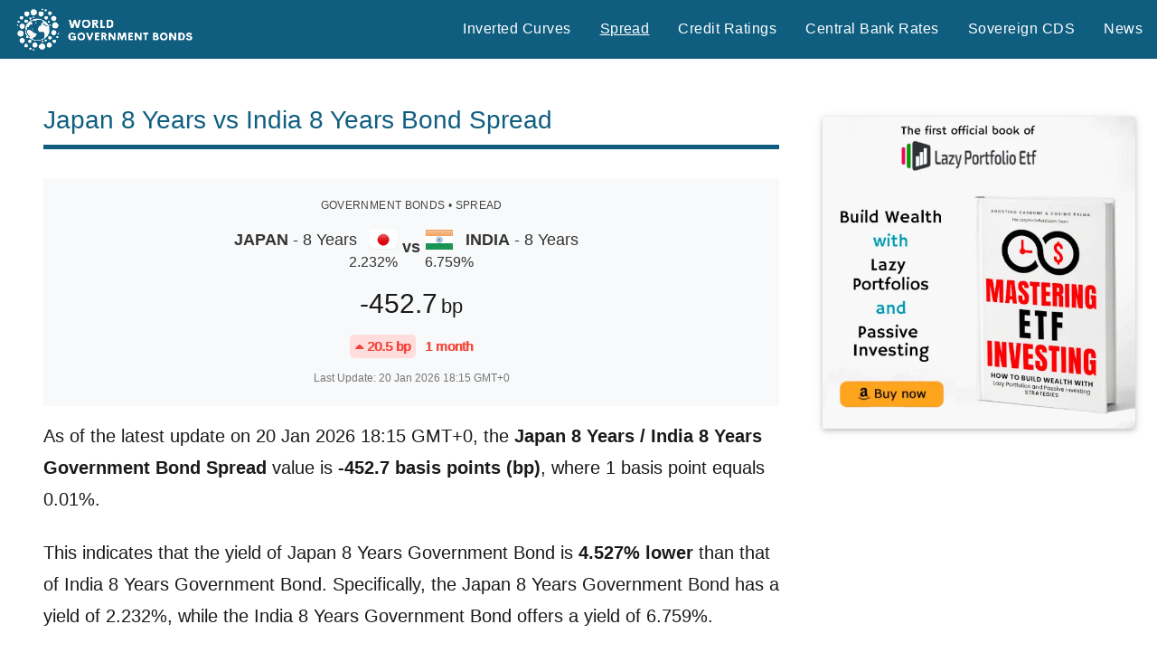

--- FILE ---
content_type: text/html; charset=utf-8
request_url: https://www.google.com/recaptcha/api2/aframe
body_size: 252
content:
<!DOCTYPE HTML><html><head><meta http-equiv="content-type" content="text/html; charset=UTF-8"></head><body><script nonce="IZ7kgaqwiwnRRxv4ZxjH0w">/** Anti-fraud and anti-abuse applications only. See google.com/recaptcha */ try{var clients={'sodar':'https://pagead2.googlesyndication.com/pagead/sodar?'};window.addEventListener("message",function(a){try{if(a.source===window.parent){var b=JSON.parse(a.data);var c=clients[b['id']];if(c){var d=document.createElement('img');d.src=c+b['params']+'&rc='+(localStorage.getItem("rc::a")?sessionStorage.getItem("rc::b"):"");window.document.body.appendChild(d);sessionStorage.setItem("rc::e",parseInt(sessionStorage.getItem("rc::e")||0)+1);localStorage.setItem("rc::h",'1768935295155');}}}catch(b){}});window.parent.postMessage("_grecaptcha_ready", "*");}catch(b){}</script></body></html>